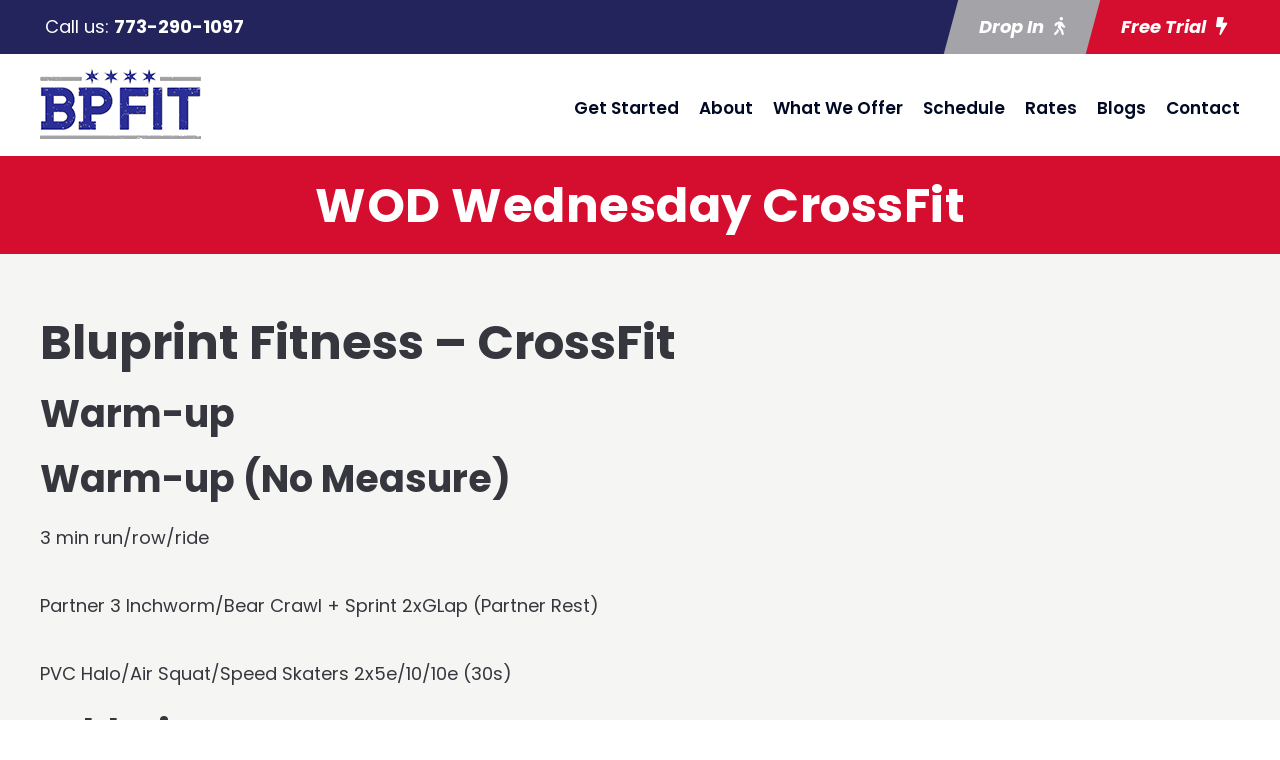

--- FILE ---
content_type: text/html; charset=utf-8
request_url: https://www.google.com/recaptcha/api2/anchor?ar=1&k=6Lc3APsqAAAAAFguNPXoLGTZJChqgoRDWgpXSjl5&co=aHR0cHM6Ly9ibHVwcmludGZpdC5jb206NDQz&hl=en&v=N67nZn4AqZkNcbeMu4prBgzg&size=invisible&anchor-ms=20000&execute-ms=30000&cb=o0ehlhq4p86w
body_size: 48632
content:
<!DOCTYPE HTML><html dir="ltr" lang="en"><head><meta http-equiv="Content-Type" content="text/html; charset=UTF-8">
<meta http-equiv="X-UA-Compatible" content="IE=edge">
<title>reCAPTCHA</title>
<style type="text/css">
/* cyrillic-ext */
@font-face {
  font-family: 'Roboto';
  font-style: normal;
  font-weight: 400;
  font-stretch: 100%;
  src: url(//fonts.gstatic.com/s/roboto/v48/KFO7CnqEu92Fr1ME7kSn66aGLdTylUAMa3GUBHMdazTgWw.woff2) format('woff2');
  unicode-range: U+0460-052F, U+1C80-1C8A, U+20B4, U+2DE0-2DFF, U+A640-A69F, U+FE2E-FE2F;
}
/* cyrillic */
@font-face {
  font-family: 'Roboto';
  font-style: normal;
  font-weight: 400;
  font-stretch: 100%;
  src: url(//fonts.gstatic.com/s/roboto/v48/KFO7CnqEu92Fr1ME7kSn66aGLdTylUAMa3iUBHMdazTgWw.woff2) format('woff2');
  unicode-range: U+0301, U+0400-045F, U+0490-0491, U+04B0-04B1, U+2116;
}
/* greek-ext */
@font-face {
  font-family: 'Roboto';
  font-style: normal;
  font-weight: 400;
  font-stretch: 100%;
  src: url(//fonts.gstatic.com/s/roboto/v48/KFO7CnqEu92Fr1ME7kSn66aGLdTylUAMa3CUBHMdazTgWw.woff2) format('woff2');
  unicode-range: U+1F00-1FFF;
}
/* greek */
@font-face {
  font-family: 'Roboto';
  font-style: normal;
  font-weight: 400;
  font-stretch: 100%;
  src: url(//fonts.gstatic.com/s/roboto/v48/KFO7CnqEu92Fr1ME7kSn66aGLdTylUAMa3-UBHMdazTgWw.woff2) format('woff2');
  unicode-range: U+0370-0377, U+037A-037F, U+0384-038A, U+038C, U+038E-03A1, U+03A3-03FF;
}
/* math */
@font-face {
  font-family: 'Roboto';
  font-style: normal;
  font-weight: 400;
  font-stretch: 100%;
  src: url(//fonts.gstatic.com/s/roboto/v48/KFO7CnqEu92Fr1ME7kSn66aGLdTylUAMawCUBHMdazTgWw.woff2) format('woff2');
  unicode-range: U+0302-0303, U+0305, U+0307-0308, U+0310, U+0312, U+0315, U+031A, U+0326-0327, U+032C, U+032F-0330, U+0332-0333, U+0338, U+033A, U+0346, U+034D, U+0391-03A1, U+03A3-03A9, U+03B1-03C9, U+03D1, U+03D5-03D6, U+03F0-03F1, U+03F4-03F5, U+2016-2017, U+2034-2038, U+203C, U+2040, U+2043, U+2047, U+2050, U+2057, U+205F, U+2070-2071, U+2074-208E, U+2090-209C, U+20D0-20DC, U+20E1, U+20E5-20EF, U+2100-2112, U+2114-2115, U+2117-2121, U+2123-214F, U+2190, U+2192, U+2194-21AE, U+21B0-21E5, U+21F1-21F2, U+21F4-2211, U+2213-2214, U+2216-22FF, U+2308-230B, U+2310, U+2319, U+231C-2321, U+2336-237A, U+237C, U+2395, U+239B-23B7, U+23D0, U+23DC-23E1, U+2474-2475, U+25AF, U+25B3, U+25B7, U+25BD, U+25C1, U+25CA, U+25CC, U+25FB, U+266D-266F, U+27C0-27FF, U+2900-2AFF, U+2B0E-2B11, U+2B30-2B4C, U+2BFE, U+3030, U+FF5B, U+FF5D, U+1D400-1D7FF, U+1EE00-1EEFF;
}
/* symbols */
@font-face {
  font-family: 'Roboto';
  font-style: normal;
  font-weight: 400;
  font-stretch: 100%;
  src: url(//fonts.gstatic.com/s/roboto/v48/KFO7CnqEu92Fr1ME7kSn66aGLdTylUAMaxKUBHMdazTgWw.woff2) format('woff2');
  unicode-range: U+0001-000C, U+000E-001F, U+007F-009F, U+20DD-20E0, U+20E2-20E4, U+2150-218F, U+2190, U+2192, U+2194-2199, U+21AF, U+21E6-21F0, U+21F3, U+2218-2219, U+2299, U+22C4-22C6, U+2300-243F, U+2440-244A, U+2460-24FF, U+25A0-27BF, U+2800-28FF, U+2921-2922, U+2981, U+29BF, U+29EB, U+2B00-2BFF, U+4DC0-4DFF, U+FFF9-FFFB, U+10140-1018E, U+10190-1019C, U+101A0, U+101D0-101FD, U+102E0-102FB, U+10E60-10E7E, U+1D2C0-1D2D3, U+1D2E0-1D37F, U+1F000-1F0FF, U+1F100-1F1AD, U+1F1E6-1F1FF, U+1F30D-1F30F, U+1F315, U+1F31C, U+1F31E, U+1F320-1F32C, U+1F336, U+1F378, U+1F37D, U+1F382, U+1F393-1F39F, U+1F3A7-1F3A8, U+1F3AC-1F3AF, U+1F3C2, U+1F3C4-1F3C6, U+1F3CA-1F3CE, U+1F3D4-1F3E0, U+1F3ED, U+1F3F1-1F3F3, U+1F3F5-1F3F7, U+1F408, U+1F415, U+1F41F, U+1F426, U+1F43F, U+1F441-1F442, U+1F444, U+1F446-1F449, U+1F44C-1F44E, U+1F453, U+1F46A, U+1F47D, U+1F4A3, U+1F4B0, U+1F4B3, U+1F4B9, U+1F4BB, U+1F4BF, U+1F4C8-1F4CB, U+1F4D6, U+1F4DA, U+1F4DF, U+1F4E3-1F4E6, U+1F4EA-1F4ED, U+1F4F7, U+1F4F9-1F4FB, U+1F4FD-1F4FE, U+1F503, U+1F507-1F50B, U+1F50D, U+1F512-1F513, U+1F53E-1F54A, U+1F54F-1F5FA, U+1F610, U+1F650-1F67F, U+1F687, U+1F68D, U+1F691, U+1F694, U+1F698, U+1F6AD, U+1F6B2, U+1F6B9-1F6BA, U+1F6BC, U+1F6C6-1F6CF, U+1F6D3-1F6D7, U+1F6E0-1F6EA, U+1F6F0-1F6F3, U+1F6F7-1F6FC, U+1F700-1F7FF, U+1F800-1F80B, U+1F810-1F847, U+1F850-1F859, U+1F860-1F887, U+1F890-1F8AD, U+1F8B0-1F8BB, U+1F8C0-1F8C1, U+1F900-1F90B, U+1F93B, U+1F946, U+1F984, U+1F996, U+1F9E9, U+1FA00-1FA6F, U+1FA70-1FA7C, U+1FA80-1FA89, U+1FA8F-1FAC6, U+1FACE-1FADC, U+1FADF-1FAE9, U+1FAF0-1FAF8, U+1FB00-1FBFF;
}
/* vietnamese */
@font-face {
  font-family: 'Roboto';
  font-style: normal;
  font-weight: 400;
  font-stretch: 100%;
  src: url(//fonts.gstatic.com/s/roboto/v48/KFO7CnqEu92Fr1ME7kSn66aGLdTylUAMa3OUBHMdazTgWw.woff2) format('woff2');
  unicode-range: U+0102-0103, U+0110-0111, U+0128-0129, U+0168-0169, U+01A0-01A1, U+01AF-01B0, U+0300-0301, U+0303-0304, U+0308-0309, U+0323, U+0329, U+1EA0-1EF9, U+20AB;
}
/* latin-ext */
@font-face {
  font-family: 'Roboto';
  font-style: normal;
  font-weight: 400;
  font-stretch: 100%;
  src: url(//fonts.gstatic.com/s/roboto/v48/KFO7CnqEu92Fr1ME7kSn66aGLdTylUAMa3KUBHMdazTgWw.woff2) format('woff2');
  unicode-range: U+0100-02BA, U+02BD-02C5, U+02C7-02CC, U+02CE-02D7, U+02DD-02FF, U+0304, U+0308, U+0329, U+1D00-1DBF, U+1E00-1E9F, U+1EF2-1EFF, U+2020, U+20A0-20AB, U+20AD-20C0, U+2113, U+2C60-2C7F, U+A720-A7FF;
}
/* latin */
@font-face {
  font-family: 'Roboto';
  font-style: normal;
  font-weight: 400;
  font-stretch: 100%;
  src: url(//fonts.gstatic.com/s/roboto/v48/KFO7CnqEu92Fr1ME7kSn66aGLdTylUAMa3yUBHMdazQ.woff2) format('woff2');
  unicode-range: U+0000-00FF, U+0131, U+0152-0153, U+02BB-02BC, U+02C6, U+02DA, U+02DC, U+0304, U+0308, U+0329, U+2000-206F, U+20AC, U+2122, U+2191, U+2193, U+2212, U+2215, U+FEFF, U+FFFD;
}
/* cyrillic-ext */
@font-face {
  font-family: 'Roboto';
  font-style: normal;
  font-weight: 500;
  font-stretch: 100%;
  src: url(//fonts.gstatic.com/s/roboto/v48/KFO7CnqEu92Fr1ME7kSn66aGLdTylUAMa3GUBHMdazTgWw.woff2) format('woff2');
  unicode-range: U+0460-052F, U+1C80-1C8A, U+20B4, U+2DE0-2DFF, U+A640-A69F, U+FE2E-FE2F;
}
/* cyrillic */
@font-face {
  font-family: 'Roboto';
  font-style: normal;
  font-weight: 500;
  font-stretch: 100%;
  src: url(//fonts.gstatic.com/s/roboto/v48/KFO7CnqEu92Fr1ME7kSn66aGLdTylUAMa3iUBHMdazTgWw.woff2) format('woff2');
  unicode-range: U+0301, U+0400-045F, U+0490-0491, U+04B0-04B1, U+2116;
}
/* greek-ext */
@font-face {
  font-family: 'Roboto';
  font-style: normal;
  font-weight: 500;
  font-stretch: 100%;
  src: url(//fonts.gstatic.com/s/roboto/v48/KFO7CnqEu92Fr1ME7kSn66aGLdTylUAMa3CUBHMdazTgWw.woff2) format('woff2');
  unicode-range: U+1F00-1FFF;
}
/* greek */
@font-face {
  font-family: 'Roboto';
  font-style: normal;
  font-weight: 500;
  font-stretch: 100%;
  src: url(//fonts.gstatic.com/s/roboto/v48/KFO7CnqEu92Fr1ME7kSn66aGLdTylUAMa3-UBHMdazTgWw.woff2) format('woff2');
  unicode-range: U+0370-0377, U+037A-037F, U+0384-038A, U+038C, U+038E-03A1, U+03A3-03FF;
}
/* math */
@font-face {
  font-family: 'Roboto';
  font-style: normal;
  font-weight: 500;
  font-stretch: 100%;
  src: url(//fonts.gstatic.com/s/roboto/v48/KFO7CnqEu92Fr1ME7kSn66aGLdTylUAMawCUBHMdazTgWw.woff2) format('woff2');
  unicode-range: U+0302-0303, U+0305, U+0307-0308, U+0310, U+0312, U+0315, U+031A, U+0326-0327, U+032C, U+032F-0330, U+0332-0333, U+0338, U+033A, U+0346, U+034D, U+0391-03A1, U+03A3-03A9, U+03B1-03C9, U+03D1, U+03D5-03D6, U+03F0-03F1, U+03F4-03F5, U+2016-2017, U+2034-2038, U+203C, U+2040, U+2043, U+2047, U+2050, U+2057, U+205F, U+2070-2071, U+2074-208E, U+2090-209C, U+20D0-20DC, U+20E1, U+20E5-20EF, U+2100-2112, U+2114-2115, U+2117-2121, U+2123-214F, U+2190, U+2192, U+2194-21AE, U+21B0-21E5, U+21F1-21F2, U+21F4-2211, U+2213-2214, U+2216-22FF, U+2308-230B, U+2310, U+2319, U+231C-2321, U+2336-237A, U+237C, U+2395, U+239B-23B7, U+23D0, U+23DC-23E1, U+2474-2475, U+25AF, U+25B3, U+25B7, U+25BD, U+25C1, U+25CA, U+25CC, U+25FB, U+266D-266F, U+27C0-27FF, U+2900-2AFF, U+2B0E-2B11, U+2B30-2B4C, U+2BFE, U+3030, U+FF5B, U+FF5D, U+1D400-1D7FF, U+1EE00-1EEFF;
}
/* symbols */
@font-face {
  font-family: 'Roboto';
  font-style: normal;
  font-weight: 500;
  font-stretch: 100%;
  src: url(//fonts.gstatic.com/s/roboto/v48/KFO7CnqEu92Fr1ME7kSn66aGLdTylUAMaxKUBHMdazTgWw.woff2) format('woff2');
  unicode-range: U+0001-000C, U+000E-001F, U+007F-009F, U+20DD-20E0, U+20E2-20E4, U+2150-218F, U+2190, U+2192, U+2194-2199, U+21AF, U+21E6-21F0, U+21F3, U+2218-2219, U+2299, U+22C4-22C6, U+2300-243F, U+2440-244A, U+2460-24FF, U+25A0-27BF, U+2800-28FF, U+2921-2922, U+2981, U+29BF, U+29EB, U+2B00-2BFF, U+4DC0-4DFF, U+FFF9-FFFB, U+10140-1018E, U+10190-1019C, U+101A0, U+101D0-101FD, U+102E0-102FB, U+10E60-10E7E, U+1D2C0-1D2D3, U+1D2E0-1D37F, U+1F000-1F0FF, U+1F100-1F1AD, U+1F1E6-1F1FF, U+1F30D-1F30F, U+1F315, U+1F31C, U+1F31E, U+1F320-1F32C, U+1F336, U+1F378, U+1F37D, U+1F382, U+1F393-1F39F, U+1F3A7-1F3A8, U+1F3AC-1F3AF, U+1F3C2, U+1F3C4-1F3C6, U+1F3CA-1F3CE, U+1F3D4-1F3E0, U+1F3ED, U+1F3F1-1F3F3, U+1F3F5-1F3F7, U+1F408, U+1F415, U+1F41F, U+1F426, U+1F43F, U+1F441-1F442, U+1F444, U+1F446-1F449, U+1F44C-1F44E, U+1F453, U+1F46A, U+1F47D, U+1F4A3, U+1F4B0, U+1F4B3, U+1F4B9, U+1F4BB, U+1F4BF, U+1F4C8-1F4CB, U+1F4D6, U+1F4DA, U+1F4DF, U+1F4E3-1F4E6, U+1F4EA-1F4ED, U+1F4F7, U+1F4F9-1F4FB, U+1F4FD-1F4FE, U+1F503, U+1F507-1F50B, U+1F50D, U+1F512-1F513, U+1F53E-1F54A, U+1F54F-1F5FA, U+1F610, U+1F650-1F67F, U+1F687, U+1F68D, U+1F691, U+1F694, U+1F698, U+1F6AD, U+1F6B2, U+1F6B9-1F6BA, U+1F6BC, U+1F6C6-1F6CF, U+1F6D3-1F6D7, U+1F6E0-1F6EA, U+1F6F0-1F6F3, U+1F6F7-1F6FC, U+1F700-1F7FF, U+1F800-1F80B, U+1F810-1F847, U+1F850-1F859, U+1F860-1F887, U+1F890-1F8AD, U+1F8B0-1F8BB, U+1F8C0-1F8C1, U+1F900-1F90B, U+1F93B, U+1F946, U+1F984, U+1F996, U+1F9E9, U+1FA00-1FA6F, U+1FA70-1FA7C, U+1FA80-1FA89, U+1FA8F-1FAC6, U+1FACE-1FADC, U+1FADF-1FAE9, U+1FAF0-1FAF8, U+1FB00-1FBFF;
}
/* vietnamese */
@font-face {
  font-family: 'Roboto';
  font-style: normal;
  font-weight: 500;
  font-stretch: 100%;
  src: url(//fonts.gstatic.com/s/roboto/v48/KFO7CnqEu92Fr1ME7kSn66aGLdTylUAMa3OUBHMdazTgWw.woff2) format('woff2');
  unicode-range: U+0102-0103, U+0110-0111, U+0128-0129, U+0168-0169, U+01A0-01A1, U+01AF-01B0, U+0300-0301, U+0303-0304, U+0308-0309, U+0323, U+0329, U+1EA0-1EF9, U+20AB;
}
/* latin-ext */
@font-face {
  font-family: 'Roboto';
  font-style: normal;
  font-weight: 500;
  font-stretch: 100%;
  src: url(//fonts.gstatic.com/s/roboto/v48/KFO7CnqEu92Fr1ME7kSn66aGLdTylUAMa3KUBHMdazTgWw.woff2) format('woff2');
  unicode-range: U+0100-02BA, U+02BD-02C5, U+02C7-02CC, U+02CE-02D7, U+02DD-02FF, U+0304, U+0308, U+0329, U+1D00-1DBF, U+1E00-1E9F, U+1EF2-1EFF, U+2020, U+20A0-20AB, U+20AD-20C0, U+2113, U+2C60-2C7F, U+A720-A7FF;
}
/* latin */
@font-face {
  font-family: 'Roboto';
  font-style: normal;
  font-weight: 500;
  font-stretch: 100%;
  src: url(//fonts.gstatic.com/s/roboto/v48/KFO7CnqEu92Fr1ME7kSn66aGLdTylUAMa3yUBHMdazQ.woff2) format('woff2');
  unicode-range: U+0000-00FF, U+0131, U+0152-0153, U+02BB-02BC, U+02C6, U+02DA, U+02DC, U+0304, U+0308, U+0329, U+2000-206F, U+20AC, U+2122, U+2191, U+2193, U+2212, U+2215, U+FEFF, U+FFFD;
}
/* cyrillic-ext */
@font-face {
  font-family: 'Roboto';
  font-style: normal;
  font-weight: 900;
  font-stretch: 100%;
  src: url(//fonts.gstatic.com/s/roboto/v48/KFO7CnqEu92Fr1ME7kSn66aGLdTylUAMa3GUBHMdazTgWw.woff2) format('woff2');
  unicode-range: U+0460-052F, U+1C80-1C8A, U+20B4, U+2DE0-2DFF, U+A640-A69F, U+FE2E-FE2F;
}
/* cyrillic */
@font-face {
  font-family: 'Roboto';
  font-style: normal;
  font-weight: 900;
  font-stretch: 100%;
  src: url(//fonts.gstatic.com/s/roboto/v48/KFO7CnqEu92Fr1ME7kSn66aGLdTylUAMa3iUBHMdazTgWw.woff2) format('woff2');
  unicode-range: U+0301, U+0400-045F, U+0490-0491, U+04B0-04B1, U+2116;
}
/* greek-ext */
@font-face {
  font-family: 'Roboto';
  font-style: normal;
  font-weight: 900;
  font-stretch: 100%;
  src: url(//fonts.gstatic.com/s/roboto/v48/KFO7CnqEu92Fr1ME7kSn66aGLdTylUAMa3CUBHMdazTgWw.woff2) format('woff2');
  unicode-range: U+1F00-1FFF;
}
/* greek */
@font-face {
  font-family: 'Roboto';
  font-style: normal;
  font-weight: 900;
  font-stretch: 100%;
  src: url(//fonts.gstatic.com/s/roboto/v48/KFO7CnqEu92Fr1ME7kSn66aGLdTylUAMa3-UBHMdazTgWw.woff2) format('woff2');
  unicode-range: U+0370-0377, U+037A-037F, U+0384-038A, U+038C, U+038E-03A1, U+03A3-03FF;
}
/* math */
@font-face {
  font-family: 'Roboto';
  font-style: normal;
  font-weight: 900;
  font-stretch: 100%;
  src: url(//fonts.gstatic.com/s/roboto/v48/KFO7CnqEu92Fr1ME7kSn66aGLdTylUAMawCUBHMdazTgWw.woff2) format('woff2');
  unicode-range: U+0302-0303, U+0305, U+0307-0308, U+0310, U+0312, U+0315, U+031A, U+0326-0327, U+032C, U+032F-0330, U+0332-0333, U+0338, U+033A, U+0346, U+034D, U+0391-03A1, U+03A3-03A9, U+03B1-03C9, U+03D1, U+03D5-03D6, U+03F0-03F1, U+03F4-03F5, U+2016-2017, U+2034-2038, U+203C, U+2040, U+2043, U+2047, U+2050, U+2057, U+205F, U+2070-2071, U+2074-208E, U+2090-209C, U+20D0-20DC, U+20E1, U+20E5-20EF, U+2100-2112, U+2114-2115, U+2117-2121, U+2123-214F, U+2190, U+2192, U+2194-21AE, U+21B0-21E5, U+21F1-21F2, U+21F4-2211, U+2213-2214, U+2216-22FF, U+2308-230B, U+2310, U+2319, U+231C-2321, U+2336-237A, U+237C, U+2395, U+239B-23B7, U+23D0, U+23DC-23E1, U+2474-2475, U+25AF, U+25B3, U+25B7, U+25BD, U+25C1, U+25CA, U+25CC, U+25FB, U+266D-266F, U+27C0-27FF, U+2900-2AFF, U+2B0E-2B11, U+2B30-2B4C, U+2BFE, U+3030, U+FF5B, U+FF5D, U+1D400-1D7FF, U+1EE00-1EEFF;
}
/* symbols */
@font-face {
  font-family: 'Roboto';
  font-style: normal;
  font-weight: 900;
  font-stretch: 100%;
  src: url(//fonts.gstatic.com/s/roboto/v48/KFO7CnqEu92Fr1ME7kSn66aGLdTylUAMaxKUBHMdazTgWw.woff2) format('woff2');
  unicode-range: U+0001-000C, U+000E-001F, U+007F-009F, U+20DD-20E0, U+20E2-20E4, U+2150-218F, U+2190, U+2192, U+2194-2199, U+21AF, U+21E6-21F0, U+21F3, U+2218-2219, U+2299, U+22C4-22C6, U+2300-243F, U+2440-244A, U+2460-24FF, U+25A0-27BF, U+2800-28FF, U+2921-2922, U+2981, U+29BF, U+29EB, U+2B00-2BFF, U+4DC0-4DFF, U+FFF9-FFFB, U+10140-1018E, U+10190-1019C, U+101A0, U+101D0-101FD, U+102E0-102FB, U+10E60-10E7E, U+1D2C0-1D2D3, U+1D2E0-1D37F, U+1F000-1F0FF, U+1F100-1F1AD, U+1F1E6-1F1FF, U+1F30D-1F30F, U+1F315, U+1F31C, U+1F31E, U+1F320-1F32C, U+1F336, U+1F378, U+1F37D, U+1F382, U+1F393-1F39F, U+1F3A7-1F3A8, U+1F3AC-1F3AF, U+1F3C2, U+1F3C4-1F3C6, U+1F3CA-1F3CE, U+1F3D4-1F3E0, U+1F3ED, U+1F3F1-1F3F3, U+1F3F5-1F3F7, U+1F408, U+1F415, U+1F41F, U+1F426, U+1F43F, U+1F441-1F442, U+1F444, U+1F446-1F449, U+1F44C-1F44E, U+1F453, U+1F46A, U+1F47D, U+1F4A3, U+1F4B0, U+1F4B3, U+1F4B9, U+1F4BB, U+1F4BF, U+1F4C8-1F4CB, U+1F4D6, U+1F4DA, U+1F4DF, U+1F4E3-1F4E6, U+1F4EA-1F4ED, U+1F4F7, U+1F4F9-1F4FB, U+1F4FD-1F4FE, U+1F503, U+1F507-1F50B, U+1F50D, U+1F512-1F513, U+1F53E-1F54A, U+1F54F-1F5FA, U+1F610, U+1F650-1F67F, U+1F687, U+1F68D, U+1F691, U+1F694, U+1F698, U+1F6AD, U+1F6B2, U+1F6B9-1F6BA, U+1F6BC, U+1F6C6-1F6CF, U+1F6D3-1F6D7, U+1F6E0-1F6EA, U+1F6F0-1F6F3, U+1F6F7-1F6FC, U+1F700-1F7FF, U+1F800-1F80B, U+1F810-1F847, U+1F850-1F859, U+1F860-1F887, U+1F890-1F8AD, U+1F8B0-1F8BB, U+1F8C0-1F8C1, U+1F900-1F90B, U+1F93B, U+1F946, U+1F984, U+1F996, U+1F9E9, U+1FA00-1FA6F, U+1FA70-1FA7C, U+1FA80-1FA89, U+1FA8F-1FAC6, U+1FACE-1FADC, U+1FADF-1FAE9, U+1FAF0-1FAF8, U+1FB00-1FBFF;
}
/* vietnamese */
@font-face {
  font-family: 'Roboto';
  font-style: normal;
  font-weight: 900;
  font-stretch: 100%;
  src: url(//fonts.gstatic.com/s/roboto/v48/KFO7CnqEu92Fr1ME7kSn66aGLdTylUAMa3OUBHMdazTgWw.woff2) format('woff2');
  unicode-range: U+0102-0103, U+0110-0111, U+0128-0129, U+0168-0169, U+01A0-01A1, U+01AF-01B0, U+0300-0301, U+0303-0304, U+0308-0309, U+0323, U+0329, U+1EA0-1EF9, U+20AB;
}
/* latin-ext */
@font-face {
  font-family: 'Roboto';
  font-style: normal;
  font-weight: 900;
  font-stretch: 100%;
  src: url(//fonts.gstatic.com/s/roboto/v48/KFO7CnqEu92Fr1ME7kSn66aGLdTylUAMa3KUBHMdazTgWw.woff2) format('woff2');
  unicode-range: U+0100-02BA, U+02BD-02C5, U+02C7-02CC, U+02CE-02D7, U+02DD-02FF, U+0304, U+0308, U+0329, U+1D00-1DBF, U+1E00-1E9F, U+1EF2-1EFF, U+2020, U+20A0-20AB, U+20AD-20C0, U+2113, U+2C60-2C7F, U+A720-A7FF;
}
/* latin */
@font-face {
  font-family: 'Roboto';
  font-style: normal;
  font-weight: 900;
  font-stretch: 100%;
  src: url(//fonts.gstatic.com/s/roboto/v48/KFO7CnqEu92Fr1ME7kSn66aGLdTylUAMa3yUBHMdazQ.woff2) format('woff2');
  unicode-range: U+0000-00FF, U+0131, U+0152-0153, U+02BB-02BC, U+02C6, U+02DA, U+02DC, U+0304, U+0308, U+0329, U+2000-206F, U+20AC, U+2122, U+2191, U+2193, U+2212, U+2215, U+FEFF, U+FFFD;
}

</style>
<link rel="stylesheet" type="text/css" href="https://www.gstatic.com/recaptcha/releases/N67nZn4AqZkNcbeMu4prBgzg/styles__ltr.css">
<script nonce="pYRiQupc6fAQJ-em3Neqhw" type="text/javascript">window['__recaptcha_api'] = 'https://www.google.com/recaptcha/api2/';</script>
<script type="text/javascript" src="https://www.gstatic.com/recaptcha/releases/N67nZn4AqZkNcbeMu4prBgzg/recaptcha__en.js" nonce="pYRiQupc6fAQJ-em3Neqhw">
      
    </script></head>
<body><div id="rc-anchor-alert" class="rc-anchor-alert"></div>
<input type="hidden" id="recaptcha-token" value="[base64]">
<script type="text/javascript" nonce="pYRiQupc6fAQJ-em3Neqhw">
      recaptcha.anchor.Main.init("[\x22ainput\x22,[\x22bgdata\x22,\x22\x22,\[base64]/[base64]/[base64]/[base64]/[base64]/[base64]/KGcoTywyNTMsTy5PKSxVRyhPLEMpKTpnKE8sMjUzLEMpLE8pKSxsKSksTykpfSxieT1mdW5jdGlvbihDLE8sdSxsKXtmb3IobD0odT1SKEMpLDApO08+MDtPLS0pbD1sPDw4fFooQyk7ZyhDLHUsbCl9LFVHPWZ1bmN0aW9uKEMsTyl7Qy5pLmxlbmd0aD4xMDQ/[base64]/[base64]/[base64]/[base64]/[base64]/[base64]/[base64]\\u003d\x22,\[base64]\\u003d\\u003d\x22,\x22KhAYw43Cm0/DusKzw4fCu8KhVgMzw65Nw61zZnIow73DnjjCkcKTLF7CiDPCk0vCqcKNA1kdFWgTwrfCtcOrOsKBwqXCjsKMEMKrY8OKYDbCr8ODB2HCo8OAAz1xw70STjA4wr5LwpAKEsOhwokew7HCvsOKwpIKOlPCpFxtCX7DgEvDusKHw6rDjcOSIMOdwrTDtVhFw5xTS8K/w5lud3PCgsKDVsKDwqc/[base64]/DlcKaWAfDlxMoQ2hgIwIJwrZRwpkhwpxIw4twNzrCphDCuMK6wpsTw4V8w5fCk080w5bCpR/[base64]/M13CpH7CmmbCiVU6K8OyeMORR2fCp3rDuS/DvH/DiMOkeMO2wrLCs8OdwpFoMBvDkcOCAMOLwrXCo8K/HMKxVSZpZlDDv8O+K8OvCnUWw6xzw47DkSo6w6nDssKuwr0Hw74wWlkNHgxywq5xwpnCpGsrTcKIw47CvSIxIhrDjhxREMKAXsOHbzXDscOYwoAcDMKhPiF6w68jw5/[base64]/CvRdwwqMfTXrCncKUw63Dm8KOOMOebWHDq8OkXyrDglrDqsKgw6ArAcK6w6/[base64]/wq7Dq8KvMcKNLGhMwq7DqAAzXMOswrjCtG0CE2nChhRawql4IsKkBBrDgcO9HsKULSRMWTsubcOBIRXCv8OOwrQ/D3YSwo/[base64]/CscK1Z23DpcKlX8KRwq9Wwq8Ew4LCiUQgwoQmw5DDmyJuw4DDvMOtwp5KHSvDtX8OwpXCj0fDknLDrMOSH8K9f8KpwonDoMOawojCkcKPKcKUwovDrMKyw6pqw5p8aR17fWcvQMO3WyTDrsK+fcK9wpVpDhJWwrRsCsOnP8K/fMK6w6Vuw5otNsKxw6w5HsKMwoAUw692GsKwB8OdX8KzLWIvwpzCtyDCu8KDwq/ClcOfXsOwcTU3IFhrS1JVw7BCNGfCksOuwrcofBAUw5txO2TChsKxw5vCgWPCl8OFJ8Odf8KrwpkHPsORfh5LNG4FWBfDsVLDl8KyXsK5w6jClcKmXFLDvcKwa1TDksKWFnwrIMOsPcOdwq/DhXHDosK4w7vDqcK/[base64]/DcK0wqTDmnxtZcO+w7jCsCFQw5fCocO4wphFw6/Cs8KzIxvCs8OBaFMsw5DCl8Kxw6kTwr4Ew6jDpV5QwpLDmHBYw6zCkcOaE8KnwqwTX8KwwrFWw5Yhw7nDu8OYw7FACcOJw4DDj8KIw7J8wpjCq8OLw7/[base64]/w7/[base64]/CvF82wp7Cn8Kjw75VHCXCmkVUI2HDswQiw5HDpXjCiDnClzlnw5sswrbChkxoEmImXMKcNE8tScO8w4NQwocCwpQ6wqY9MxLDkh55A8OgScKBw6/ClsOyw5/DtWcDUMOWw5wUUcO3Jhs5fnQcwoEAwrhVwp3Dv8KxMMO1w4nDvcObHQQfGwzDrsOUwp0vw7tAwobDhh/CqMKfwpF0wpfClAvCqsKbODIfIn3Do8ONcDMUwrPDiB/Ch8Okw5xRLkAOwp4mN8KEYMOvw4sqw5s6P8KBw7bCvsOUO8K4wrp0OyjDsTFlNMKAdTnCnXk5wrTClGQVw5kDOsOHXnzDuj3DgMOkPyvCrlV7w54PWcOlVMKZKgk+CAPCkVfCssKvbkHCgk3DhWcFK8K3wo49w6jClsKMbAxmHFYSRMOCw77CssKUwpzDkGk/wqNJVi7Cp8O2DiTDp8OCwqsMKMOXwrXCiAYmdsKDI3/DugLCsMKBexBOw45gRjfCqgwXwoPCigfChEt2w55uw67Di3gOVsOJXsK1woMiwoYTw5ExwprDlMK+w7bCtCHCmcOZBBLDr8OmScKwLG/[base64]/[base64]/ClA8+w6nDn8OZQ8KwDyLCkxLChUFXwq10wrIbBcKFXmNUwpvClsOVwr/DnMO+woDDksOwK8KrO8KHwprCqMKnwq3DmsKzCsOdwr87woBAesO6w67DssKpwprDlMOewonDrlRpwpTDqn8STHXCjzPCuCszwojCs8OvX8OpwrPDu8Krw7cUAhXCpxzDosK0wo/CuG4kwrYrA8Opw6XCncOww4nCl8KIOsOWO8K3w4bDkMOIwpHCgF/DtUE8w6HCoA7CgnJCw5fCpgtRwpXDn2RLwp7Ctj/DnlLCksOPAMO8ScKmb8KXwrwHwpbDqwvCl8O3wr5Uw4RfelQDw6xlTW4sw7VlwosTw7Juw7nCkcOwMsO6w4zDusObH8OAGAF/NcKIdh/Dr1bCtQrCvcOUJcKvPcO/wpRVw4TDuk3CrcOKwrXCgMO4WmEzwrc/wp/CrcKhw6MrN1ALY8KUSDbCm8OXZ3LDmsO6UsKccgzCgBsbH8Kew6TCtXPDtcOybE8kwqk4wpMmwqZ5LnExwokrwpjDkWFDDcO2aMKOwrZkVl03LWPCrDADwpbDmGPDoMKBNGLCs8O6cMOSw47DtcK8BcKNFcKQH2fCp8KwOQZ/wo4DZcKJOcOCwpvDmCYlLnDDjDU5w5Uow40xZwpoNcK1UcK/[base64]/[base64]/[base64]/Dt8OYwqrCqRl0acOPwo3CjMK+bTLDv8OMw4xWVsOpw6AIKMKxw6E1OcKWZhLCu8KUDsODdHDDh0VlwoMFHHrDn8KmwpLDjcO6wrLDlcO2bG4PwofDt8KZwr4sRlTDkMOsbGfCm8OfD2TChMOZw7wkQ8OCS8K0wrY/[base64]/CpMO1dcKdwrLDv3PDqMKiwrDDnEVaw4TCmcOhHsKUOMKMcHlyUsKDcCZ8AjXDonB/[base64]/[base64]/DvMKxV1XDksOywrjDv37ChGJfw7zCqsKtw7k3w4MWw6/DvMKFw6nDrQfDo8KZwofDnC1kw6s7w5kFwprDkcOeRcOCw5cmGcKPV8KaXUzChMKowo1QwqXCqW3Dm2k8QU/CtUQOw4HDl0wNNHTCuWrDpMO9HcKQw4wxTC3ChMKhMCw0wrPCncOfw7LCgcKXdsODwrRED2XCucKJYGAPw43ChELCjcKjw57Dq2/[base64]/DlmQlZAcCUsO2w4RLw57DiFTDosKoI8O/csK0GxJcw5tlTQM1RSBIw4AOw7jDtsO9LcKIw5fCk0rCiMO7d8OLw5ViwpIhw4oPLx9wPVjDphF1VMKSwp1qNBrDlMOlUkFmw4MiV8OyIsK3YQMSwrAPDsOhwpXDhMKmbkzChcOBEygOwpEGXy9wfcK/wqbCuEFVCsO+w47DrsKjwp3DsCbCm8OFw7jCl8OxJsOEw4bDg8OlCsOdwq7Dt8Ocwoc5asOcwrYJw6jCpR5owroKw64owq4SGynCt2B9w4k8VsKddsOfdcKnw5JEKsOfRcK3w7XDkMOBY8KCwrbCrgwSLTzCjm/[base64]/N3bDisKLME1sCm3DpMKHwpYNw653HMKzVWfDnlc5VsK8w7PDkE1YJUwVw7bCuDhUwqocwo7CuVLDugE4ZMKEDAXCicKjwrghe3/DuD3DsTNqwrjDscK2X8OPwoRXwrTCmMOsOzA0ScORw7XDrMKXXsObdgvDiEo8MsOaw4DCkB9sw743wqEPWUjDlMOpWgnCv0FSdsO1w6w8amzCk2zDn8Klw7fDqxfCrsKAw69kwoPDhABIBlJOZmRMw7dgwrXCpjLDjw/Dkk5/w6h5KWpVNBjDmcOtG8Oxw6A4PgdIOTjDnsKiSGRnRVYdY8OOUMKHLTdZbw/Cq8OcCcKjLh4hYgkJRSIcwpbDtDxxEcKTwqjCqxHCrCN2w7gFwoE6H3kCw4HCpHLCrlTDksKNw5xDw4Y0fcODw6sFwrDCv8KLHHTDgsOXYsK5MMOuwrHCtMK0wpDCuwfDvxAIAR/Ch3t7Hn7CtsO9w5oCwp7DlcKgwpjDggs6wr4TG1/DrBNzw4TCuADCkh1kw6XDo0jDkDvCr8KVw5kuXMOyNMKBw5TDlsKeUV8fwpjDm8K2KQk8ZsObdzHDjz4Gw5PDmlUYQ8Ofwr0WNAvDmV11w5PCjcOSwp0qwphxwoPDi8OVwotTAWvCsx9Kwpdmw7TDusORMsKRw4zDm8KQJwltw6QIB8K/JjrDk29rW0vCr8K5dlLDv8O7w5bDkTB4wpLCssOew6ILw4vCgcKKw6/Ct8KNPMKvfVBeWcOvwqdWfHPCocK9wqHCsEfDlsOiw4/CqMK5cU9IbRvCpCbCgcOZHiTDjiHDhxPDk8Ocw7pBw5thw6zCiMOwwrrDnMK4WkjDsMKKw497Gx1zwq86PMOnGcKmJcKgwq5PwrLDvsODw6Z7bcKIwp/DuRsNwp3DoMOoesKRw7M+ecOVacKxCsO1acOiw73Dt1DDi8KKH8KxYjHCninDo1Atwqd4w4vDl3zCqlLCtcKLdcOdMQ3CocOXHcKPXsO8BR3CgsOfwojDvVV/[base64]/wpPDmUIXcDIywrXCnhlKUsOBVl1ke8O0PkgqVyDDmcOAwpAMd1TCsHfCn1PCp8OJc8OBw4g5WcO5w4PDlmbCjhvCtwXDj8KkDVkQwoR+w4TCk0XDlB0rwoRVJgh+ecKYDMOFw5jCtcOLOUTDmsKQZsKEwoEtS8KSw6Ixw7nDnTwiRcK/SzJsU8OUwq89w4zDhAnDgUlpC3bDksKawpEUw57Cj0LCt8O3wqJsw70Lfg7DvH93woHCkcOaI8Oowrgyw7tJWsKkYk4IwpfChSbDs8KDwphxVF4OVUXCtFvDri0OwoDDrBfCksOsawPChMK2f2DClcKcIXpKw6/[base64]/UzUKDxFVwr/CocKAJcOxw7PDjsOZf1gsFwgdMyDDkCXDucOpfF/CscOhJcKISsOow4YFw6MiwqPCoGFNP8OYwokHVsOHw5LCv8OPEsKrdQzCscKEBzXCh8OuMMOLw5DDgmrCu8Onw73CkW/CswDClVXDghAtwpBQw7owZMOXwoMZWSZEwqXDuAzDrMOAa8KoPCzDocKkwqjDpmYZwpdzR8O1w5UVw5FHMsKECsOjw5F/OW8OZ8ODw7F9Y8Kkw4PCnMKFBMKSC8OuwqLDq3U2FFEqw6d7D1DDnTXCoWtEwoPColtucsKAw7zCjsOfw4Fgw7XCsWdmPsK3ScK1w7tCwqnDssO9wqDDpcKmw4XCtsK/MGzCmh5zP8KZGHVbbsOTZ8KGwqXDhsOrcgnCr2vDkgPCnyBSwotPw7EwIsOXw6vDpm4QHGpkw5t1EyBFw4/CgUFvw5MKw5VrwogqAsOCZksxwo3DmnrCgsONwpbDscObwot8DCTCtBsOw6/CvsOGwpIuwoVdwovDsn3CmWrCgMO6BMKywrgOaBN2ZMOFbsKSbXxYf3sHZsOMCMOpc8OQw556UgRow5rCtsOkVsOdMsOhwpDClcK2w4rCi0/DinwGMMOYaMKvMsORCsOEC8Knw6Miwpp5wpXDmcKuTTFVWMKFw5PCv1bDh2R/HsKpLWImLkXCnFEBFRjCiB7DisKTw7XCo2Y/[base64]/[base64]/[base64]/w4DDs0zCi8KbOH3DhsOhwrzDo8OJw5dLPwQRw7JcCcKnwr9bw7QucMKQAQrDgcKCwo3DiMKNw5PCjwBsw4IzD8Onw7LDpCPDksO2F8Kpw5pAw4MEw4hVwo93aXvDvm0Lw6gDb8Osw4BeIMKaOsOcLBd/w5zDkCLCklDCjXTDq3jCr07DlkYydAvCnV/DkEMYSMOcwqZQwoMswpliw5ZKw7k+bcK8FmTDonJUIcKkw4l0VjFCwpB5M8KNw5R3w4TCpsOhwqMbU8OKwr4zEsKCwq/[base64]/BsKAw6vCtcKvw4DCg8KDQTgCwrrCpAtTDcKfw6zCtAV1NBHDmsOVwqoJw43DiXRZAMKPwpDCjBfDjk9lwqzDk8O/w57ClcOxw5s9IMOyVm1JY8OBUgkWbTZVw7DDhgBLwpVQwqVpw4zDjgZOwoLCrzMzw4V6woF+eB/Dg8K0wpZtw7hQDyZAw6BFw4zCg8K/GiFJEknCkWLCh8KFwp7DmnoKw64ZwoTDqjfDoMONwo7Cp1Y3w7V2w6NcesKAwprCrzjCq3tpbUd5w6LCkwTDoHbCgVZdw7LCjCDCqhgUwqgPwrTDuSTCs8O1fsKRwrPCjsOxw5IkPAdbw4t6OcKfwrzCjH/CmcKxwrA0w6DCo8OswpPCuANYw57DqhQaH8OtKFtMw7nCmMK6wrfDnxx1RMOPHMO9w7hZVsOjMH9FwpMqWsOAw5phw6ofw7bCjWE+w6nDmcKbw5DCgsO0L0IsOsOeCwjDk2rDmgNlwqnCgsKxw6zDjgjDhMO/BQPDg8KfwovDq8OuYinCjlrCl38wwonDrsKPC8KnXMKhw4FzwpjDrMOnwqdMw5XCtsKCwr7CtS3DsUN6YsOrw4c+G3LDn8K3w47Cr8OSwoDCvw/CscOzw5DCnBnDhcK3wrLCm8Kxw68tHCNHdsOOwoYEw49fPsOIWCxtV8O0DmDDtcOvCsKXw7PDgQDCtgMlTm1Fw7jCjS9aBk/CrsO7GB3DvMO7wox6F3vCiTnDs8OcwosTw6LCssKJeD3Dm8KDw4pIf8ORwq/DtMOkHDkJbi7Dpk8GwrBUAcK+e8O3wqAfw5kmw6rCh8KWPMOow6Y3woPCn8O1wosDw7TClmjDrMOQCl0vwrDCqkthJ8KzfsOvwo3Cq8O7w57CqGfCpsKUfk0kwoDDnA3CuG/DmirDtcKvwrUAwqbCvMK0woh5ZGdNIcOxYBIUwoDCiSl0diFFHsOIdMOzwpHDugEywpHDlBVqw7vDgcOowoRGworCgGnChkPCqcKpUMKREsOQw6l6wop0wq/DlsOiZEEyfB/ChcKkw7xYw5XCsCw0w6N1HMKzwpLDoMOZNcKVwqnDocKhw6BWw7QvIU1Dwo8eLy3DllTDkcOXD1fCgmLCqR9OCcOYwoLDmEA+wqHCk8K0IX59w5PDtsOaZcKhKyjDsynCpB5Iwqt+ey/Cr8OKw5UfWnbDsRDDkMOsKHrDgcKVJD5IJMKbMxRmwpDDlsOwd38uw75MTWA6wr4oCSLDmsKVwrMiC8Oaw4TCpcOsAEzCpMOxw6vDsD/Co8O5w7sVw48XZ17DgsK3ZcOoZDLCicK/G2DCiMOXwpt2WDZpw7AqO3ZyUcKgwqwiwo/CmcOKwqZveTbCqVsswrYIw4okw4crw4o3w6/Cs8Ouw40NeMKXLCPDh8OowpZuwoLDsCjDgsO/w5sIFkB3w6DDhcKdw6ZNOxBRw4bCj33CuMO0TsKbw6jCj0VUwpVOw4AfwrnCkMKBw6ZRdVbDminDnwLClcKtaMK3wq0rw47CvsO9HwPCqkPCg1TCr17CoMOOGMO+UsKdWk3DvsKNw5fCgsKMfcKrw6TCpsOse8KdEMKXecORwoF/ZcOCOsOKw4LCjMKHwpA2wrBJwoMiw5w5w5DDpcKBw4jCp8K/bBokES1NZExbwokkw6PDrcOxw5vDm0bCocOVVjd/[base64]/WcKOw6fCtSfDujvCvcKLwpvCvWRdSg4CwoJ5woTCkVDDm2bCgQVJwqDCjxTDqEjCqyLDicOawpACw49fLWjDrsKNwqpBwrUEFMKjw7LDvsO/wrbCu3ZjwpjCkMKFGcOcwqrDocOEw51pw6vCtMKEw44nwq3CtcOZw71fw4rCqjMUwqrCjMKWwrB1w4Qow64HKcOMQhHDiHjDiMKpwoAfwpLDosOtEm3CtcKhw7PCvGVmOcKqwoRqwqrChsKhc8KZNRTCtxXDsy/[base64]/w5FvC8OLwqbDlcKKF8OfwrDDk1HDhQTCgcOrwp3DoTQ8dSBBwoLDjAPDjMKJEQPCryhRw5bDhwfCvgk7w5VLwrzDvcOkwoZCwqfCgi/[base64]/CpQXCnMORMsKGwrLChHZVwrN1BMKARMK+woUIDsKtPMOoKCpfwo9QXSMbWcOKw7jCnCTCl2p/[base64]/DgsOrecO3ScKiVcK8eMOFwqQxU8O6PGg4RcK4w6jCmcO1wr/[base64]/MMKhR8KLw6fCkHFKGBvCrUrDgX/Dl8O7w7HDv8OgwotTw7YJXTjDqgnCtH/[base64]/DoHtuHsOPw786w4TCt03DkUrCjMOawrfCnA3CjMK6wr/DmW7ClMOvwpPClcOXwrbCrllxAsOyw7JZw5nCqsOyB1vDt8O+C2fDkhDCgC4WwoXCsTzCtlzDocONSkLChsK8w5hqY8KiMgIsD1DDs189wqlcDwDDombDpsK5w4Efw4Edw4VtRMObw65DN8Krwpp+dnw/w4TDkMOrCsOjcX0fwqt2WsOOwqglJBZBwoTDgMO4woFsVGPCnsKGH8Kbw4bDhsKtw5zDvmLCrsKoKXnDrFvCjjPDhQdkdcKNw5/Cv23Cp1MHGlPDvxQswpXDkMOSOAUPw4ZIwo0Uw6nDpMOzw7cKwqJywpTDiMKiOsOtXsKgYcKDwrvCvsO2wo09QMOSTmBsw5zCksKOcnltB3xFSkpkw6PCu1AtQFsFU3vDvjDDllDCtnYNwo/DkjQUw5DCnCXCgMKew5cWbTwyHcK9PkjDucKpwqosZA7CvVoFw6rDscKJaMOYOizDqC8Tw4gYwo45FcOtPsKLw77CnMOUwr5/HyBRTV/DlznDkCXDrMOGw60nUsKEwq7Dml8OF3HDlEHDgMK/w5/[base64]/wqobUMKPdF7DhcOfZcOaw4VcwrluN2nDisKBfMK0QAPCv8KPw7Nzw61Qw4zChsOBw7R5VWAATMK0wrcCNcOywpcrwq99wq9nIsKLX33CqcO+L8KaWcO5ZkLCpsOXwpzCrcOGQF5sw7fDmhoHASrChFHDgAoPw6vDvC/ClAcdaHPCsld+woDDtMO3w7HDihQKw7rDtcOsw57ClAU/[base64]/NMKyScKewptewonCsQVBwo1kQW/Dmkk4w6kRB0zCtcO3RgpeXwXDusO8an3CmzfDpkNyfgkNwoTDhWfCnnV1wo7DsCcawqsYwrMWDMODw5xHKRHDhcKtw74jGSobb8O/wrbDkDguECfDvCjChMO4wrtrw57DrRrDi8OpZcKUwozCgMOLwqJ/wphwwqDCnsOIwrwVwr1Mw7bDt8OgGMOKOsKIRHRJdMK2w7TCn8OrHsOpw73CjVrCusK3TxvDlMOjDyRZwr5bUsOoQsONDcOuNsORwobDtDhPwolCw7pXwoUVw53DgcKiwpTDl2LDuFnDnXp2WsOZccOyw40+w6/[base64]/DtsKRT0HDksOmw57DoktZw418w6nDqQHCpcKtBMKcwq/DvsKlw7XCuUDDtcK1wpduH2zDscKAwrjDlTwMwoxIJi3CmiZiYsOVw4/Di39tw6V0enzDusKnQDtVRUEswo/CkcOuXXjDgyEjwo06w53CvcONWcKQBMKdw7hyw41pM8O9wprCo8K+RyDCp3/[base64]/ClcKhwrTDjDxOWcOcw6/DlsKQRW3DrsOEwrAiODF6w740w47DhsOKKMOtw5zCg8KiwoAzw5p+wpYhw6HDhsKvWsOEbGzClMKpQlEjLmvCpShxdHnChcKIRMORwpsIw41bw4Jpw5HCicKrwqZow5fChMK4w55MwqvDscOCwq9+P8OpBcOAesKNNnhzBzDCm8OwIcKUw4bDo8K9w4XCt2cowq/[base64]/Cg8KDw7U5wqfCisKfNHMqwqABUgtlw6xXIsOew4RZdMOrw5bCjn1Vw4bDi8O/[base64]/CtRpww43CrcOOw5sKfElDE8KNLTzDjzrCuEdCwqPDkcOBwovDpl3Dv3ZECydLWsKlwrEiAsOjwrpfw5hxFcKZwo3DpsObw4hxw63Cmh9DKjXCpcKiw6gGS8Olw5zDosKWw77CuhMwwqpIZyk5aGoQwoRSwqRow45iJcO2M8Ocwr/Cvl59HcKUwpnDq8OzZVR1w7vDpEjDoE/CqEHCvsKfYygdO8OJacOiw4dcwqHConXCicOEw5XCksOKw4sVfXEaYsOJWQPCrsOlNgUow4EEwqLDo8OHwqLCosOFwo7DpBJrw5LDocKmw5ZQw6LDmQJsw6DDoMKzw5YKwrAmL8KTWcOqw4TDlExUYCo9wrLDksK8w4nCrg/Cp1zDsXbDqyfCiUvCnAosw6JQQ2DClcObw4nCqMKMwoh7ABXCkMK8w7/CpURNBsKJw4TDuxBOwrxQIWk2wpwKGmvDiFM8w6gqCm97w4fCtXA3wrpvF8KxaTzDg2XCk8O5wrvDicKnW8KTwpRuw7vCi8OIwrxeJcKvwrjCpMKMRsK2fxzCjcOtP1HChENbCMOQwoHCtcOoFMKXMMK2woPCpmTDqgjDpDjChhjCu8O3Eyhewo9Vw4fDmsKQHSjDql/CmwgUw4fCkcONbsK7wrgLw6REwozCnsOLZsOvCB/CusKxw7jDoizCmkbDtsKqw51OAcKcdUk7cMKPaMKILMKwbnt/RMOrwq4uGSXDlsKlcMK5w5kBwqJPNG19wpxnwrbCicOjaMKXwrtOw7nDp8KMwqfDqGsYdcKvwq/Dh3HDicKZw5kJwpwpwrnCi8KRw5TCvDQgw4Q+wplfw6rCuBzDgVBvalxrPcKnwqM1QcOAwrbDsDvDqMOIw5RsecOBX2DDpMKzHA1vVQ1ww7hKwp9aMGDDp8O4J2/CsMK/c3piwr8wKcOGw4bDlXvCm0rDihjDpcKowq/Cm8OJdsOGUFPDuVdmw6VFN8OOw6cQwrFRKsOxWgXDu8K7P8OawrnDrsO9RWdHVcKnwoTDuHwtwo7CiFnCgcODPcOfDTHDrzPDgA/[base64]/Dj8KjXsOhVcKpNEYRw4cYw5XCoMK1dcK5PEZ5BMOxHH/DjxbDuUfDhsKBdMO8w6k8J8Oww7/CskU4wpPCisOmZMKGwq/CtS3DpF5EwrwFw5YnwqFHwqgawrtSDMK2RMKhw4PDo8OBBsKHIjXCmSdobMK2w7HCrcO3w7psFsKcE8OdwoDDnsOvSTNzwrTCm3rDnsO/BsK1wpPCnSXDrBQqScK+GBxyYMKZw5lvw5IiwqDCi8KyPghxw4fClgnDmcOgQzFxwqbCgwLCjsKAwqXDuWzDmgMhPRLDnXUcUcOswofCkE7Di8K7JQ7CjDF1f1RuXsKBakPCssKmwotKwoZ7w5ZaF8O5wrDDscK1w7nDvGDCiBg5IsKEYcKSSX/CkMOdbiUsNcOFXXwNQBvDoMOowpzDoF/DkcKNw64qw549wr4/wrswTVPCjMOiO8KGGcOpB8KuHMKewrM8wpF5cCULFUw0w5LCk3/Dl2hzwqjCtsOQThMDfybDgMKXOQcnGcKFAgPDs8KdRAwgwoJJwpbDgsOPRHDDmDrDl8K0w7fCoMOnOEzCiWnDhEnCo8OUGHTDlR02ABfChzIVw4LDvcOqXQjDkzI6woLChMKIw7DClMOlZmZFVQgKN8KSwrxlGcOYNExEw5Eiw6/CijTDr8O0w7Y1RXtewpt9w41Nw4LDiQ7CqcOXw6gnwoc8w7/[base64]/CuVUhOsKBHMOmTsO/RBsjCMKsL8KswoMhw4LDsARJNCLDvTsnCMK/IHNdPgA5BHgFBEjCj0LDl3bDugQewrQkw6R7ScKEUEx3CMKtw7XChsOPw5HDrl9Qw7RGYMO1YcKZEQnChE5Ew7lQKTHCrAbCmsOyw7fCh1FUSDzDmC1cfsOXw6wHMDluUGJPFWliGEzCkmzCoMKtDgjDrgLDtxvCtF/DgR/DmhrCrjfDk8KzVMKYF1PDp8OERhRQNTJnVyXCsGI3Sy1VTMKMw4vCvsOEaMOXR8KUAMKJXxQPYH1Zw6rCnMO0ZUc5w6HDk0XDvcOrw43Dqx3CpkoIwo9Bwp4rdMK2wpTDhSsxwrDDk0zCpMKsEMKxw6oRHsKQfghzV8KCwr9Bw6/DpCfDmcOIw63DtsKYwrVBw7rCkErCrsK1NsKywpXDk8Oewp/DqE/CrEU3a3XDqi04w7lLw7fCoTHCjcK5w5DDumZcH8KkwonDjcO1RMKkwoUdw4XDpsO+w5XDisOAwqHCqsODOisVbBQ6w5x1AMOlKMK3ewRDYj1Ow77Ds8OTwp9fwrLDrS0nwp8dwovCkgbCpCl8wqHDqQ7CvMKiemhxWB7Co8KVU8O/wowZJsKmwqPDuybDisKiXsOHQzTCkzRZwrfCshjDjj5xQsONwrTDrxXDpcOBAcK8KWtHAMK1w64XOQTCvwjClyVhZ8OINsO0wrfDvX/[base64]/DrDvCgMKhwpQKRxvDmMOvdkHCk8O5XFpwdsKrW8O4w6tuY2jDssOgw5LCvy3CssOXccKeTMKLf8OkWgsMCMKVwojDjU1twq1SHErDlT7DshbChMKkFhQww6jDp8O7wojCjsOIwro+wrIbw6Evw5lrw6Q6wrbDi8KHw4U9woBHQ27ClMOswpEZwqxbw5lHPcOIM8KEw7/[base64]/Cl8OddWJXbWTDk8KYwoMjw6PDnMKRMlcjwpZ8A8OlecK6YDjCtA8vw7IBw73DicKNZMOGVydJwqjCoWd1w4/DpcO6wpfDvzkrYwbCtsKFw6BbJFtgLsKJMCFjw51/wp8vblDCucOmPcObw7tAw6NswpEDw7tywpM3w43CtXjCqEUdQ8OXATZrRcOUcsK9CSXDkGgtA2BAfyoJC8KWwrVUw5E8wrPDt8OTAcO4C8Ocw4XCq8OHXw7DrMK6w7jDli4HwoVOw4/Cg8K7FMKAX8OfLSJqwqlgecOMPFFIwp/DmRzCpVhCwrhOPznCkMK7Z2tHIA3Dh8KMwrc8K8Kvwo7CvsKIw6DDozIUBz3CksKmwrTDgHE9wqvDgsOYwoE1wo/[base64]/DuMKUHMKkwqRVecOHVcKQP8KYBWo+wrdnwpxgwokNwpLDoHdGwohDEnjCvl8jw57Do8OKDQpFQXpRdzvDi8Oiwp3DtjQyw4N6DjJZG2Y4wpklW0IEFG8pLnDCpD5/w7fDgWrChcOxw4nCvFBODGkEwq/DqHvCjMO1w4lfw5Jow7nDtsKawrB8ZTzCnMOkwoQpwqo0wr3Cr8OFwpnDnzBULmBJw7NdJWsAWiHDi8KpwqwyaUpUY2UKwo/CsH7DhEzDgyrCjQHDtsK5a2k7wpTCul5qw7/ChcKbFG7DicKURsOuw5I0ZsK2w7UWawLDqi3DlV7CkhlSwolUwqR4ecKMwroawqpOcRNYw7fDtT/DnmZsw4drXmrCg8OVQnEewqM8DcKLesOhwobCqMKQeVlBwqYewqQ/P8OJw5UoB8Kxw5lZacKPwpMZeMOIwoJ6W8KsFsO5H8KmEsOVRsOsOjTCmcKdwrxAwrvDo2DCgkHCk8KywpcYelNxNlfChMOowpvDmB/CqsKEY8KHPDAxXsKIwr8aA8O1wr0tQsOTwrlOV8OTHsOxw5QXAcKyHMOwwoPCoi15w6xdDH/DtR3DiMOfwpfDrjU1AibCosO7wq4kwpbCnMO5w6rCv1rCoTg0Xm0nHcOcwoptZcOdw7/Cq8KZaMKDIMKgwrAFwrLDiRzChcKJdFMdXAjDv8KxK8KbwojCucKxNwTDs0PCol03wr3DlcOXw7ZXw6DCi3rDsm3DhQxGUiQxIcKRaMOzY8OFw5kQwpYpKADDsko6w4NqEh/DisO+wppKQsKWwow/QVtUwoBzw74xacOCWxfDmkE1c8OVJh8OR8KvwrcRw5DDv8OdViXDhAPDghrCvMOmMwPCpMObw43DhVXChsOFwo/Dtxd2w4LCo8O5OEZDwrwpw7w4AhXDngZzOsO9wpY9wozDoTtWwpJXX8O2UcK3wp7CtcKCw7rCn1g9wrB3wo/CjcOQwpzDgz3DhsOqEcKDwprCjRRUHVc0MiPCqcKvw5pyw759w7I9HMKlf8KzwqbDu1bCjVlVwq9wPzzCusKowpESK1xRMsKbwo4necODRhVtw6Q+wrV/B37CvcOPw5nCv8K6NwJSw7jDpMKowqnDixfDuXvDuGvCn8OJw5Vaw7sjw7TDvw7CmB8DwrMLSS7Di8KFLh/DpcKjNRzCtcOoU8KfTzfDq8Kuw7HCo0w4N8O8w7XCrxsSw5pYwqbDvjY1w5sBVyJ3asOswpNYw4cLw7kqC1JRw6U2wp14TmoQHsOsw7bDtFNcw6FqVBUeTkXDpMOpw4cOfcORB8OIMMOTB8KjwqzCrx49w4zCg8K3aMKcwqtjF8O+djgCH1Vbwqdqwp9/[base64]/[base64]/AnF2ekIxRCvCoBjDvSnCjMKKwqQkwqnDl8O/[base64]/DjcKlWMKGw77CosKaYmrDisKbQ8KJBcOew7dZOcKxcx/[base64]/DiMKwwo7Dn8KRwqzCo3NmDcK8wr7ChkI0w4nDgsKVDMO/w67Cu8OvTDRvw7nCjnklwqTClcO0XFcRXMO1T2PDicOCwr/Cjwd4GsOJB0LCocKjdSYoXMKnRmhXw4/ChkYOw5VpLy7DnsKewpPCoMKewqLDu8K+asOTw7PDq8KKUMO5wqLCscKmwrXDvwZMOsOHwr7DoMOLw4kpIDofZsKPw43DjT9yw4hnw5jDnFt8w6fDv0fChMOhw5/[base64]/[base64]/Crg5TNsOdZGLDhcO4NcKJIcOZw5dvw79MXMO7Y8K4FsOSw57DiMKzw6rCi8OkPmrCocOvwp07w4/[base64]/WBXDqcOmw6QyfWvDmhnCu0rDtW/DpVINwovCuMKfGAMTw5QKwojDicOrwpFiUsKsUcKBw6Q1woJ2BsOkw6HClsOHw7NCZcO9Tz/[base64]/NMOKDMOlwqHDtcK/wr3CmSXCkcOHUsOqwrMjDnfDriLCjcO2w5TCr8Oaw7nCtWLCh8Kvwr4XUMKxR8KqVmQ/w4tSw5Y1TmUvKsOJRyXDmw7CsMO7alDCjxrDuGoYIMOjwqHCmMKHw5VNw78Xw6Rbd8OVfcKTYsKxwokiWsKcwpsfKFjCpsKzdcKmwrTCk8OZKsKDIyXDsE1Lw4pocj/CgzRjJcKdwqnDl2PDkiolBMOfY0vCnwDCicOsY8OewqnDm1ArBsO2BsK7wq4gw4fDpWvCoxZkw53Du8KlDcOVOsOfwotXw6Z3ZMOAPCg/w4odJTbDvcKZw7J9DsOqwp3DvUVdDMOqwq/DlMOUw7/ClFpAC8KhGcKbw7YZBRZIw4VZwpjCl8Kjw7Y2CBDCpTrCkcKAw5VNw6lEwq/[base64]/AyPCo8OwA8OFw6bDmsOrFcOCTMKBwqHDmVIpw7Qywo/Cum9dWMKycwhPwq/DqA/[base64]/DuQtbw7XCpcOPOHgZw7rCr8OnZVvCunAhw5FFe8KgWcKxw6rDoGTDn8KswozCpcKewqBYLcOTwozCnAsvwoPDq8OoYA/Ctwo3EgzDglrDusKZwq83chrDrDPDsMKHwoUKw5/CjHDDji4hwprCuRjCt8OnM3oaIUXCnAHDmcOUwqXCg8KNb2rCjVfDmcO6bcODw4fCkDx0w5I1GsKsa01QL8Ouw64MwoTDo0dWScKlGyR9w6XDq8KGwq7CqMKiwr/CjsOzw4AwT8Ohwr5vwqXDtcKQJmZSw4XDpsKOw73Ch8KRRcKVw4sjKFVWw5kVwrhwGUtnw68gL8OQwr1TBkDDrVpME3DCnsKKw5LDnMOKw7lbLWfCnhPDshPCnsOcawXCjxvCpcKOwolBwrXDsMKvVsKVwolvGBRcwrTDl8OWPgM6J8OeXsKuPkDCl8KHwpQ/HsKhPRoWwqnChcO+YcKFw7zCkkPCol4ZSjMjfVHDlcKHw5fCs0BDR8OhHsOJw63DrMOINsOxw7YmOcO+wrsnwqVlwrvCo8KrKMKfwpbDjcKfKsOEw43DpcOXw5fCsG/[base64]/w4dgw6liwqbChzTCicOJYlMRf8OXFAk8R8KJwqHCvsKHw4jDmcKcwp7Cn8KlaT3DoMONw5DCpsOoIxFww550NlVEFcKeb8OzfcOyw64Lw7tTRk0ww63Cmgxpwr9ww5vCvBFGwo7CtsOuwo/Cngx/LywtegzCr8OsNVkFwqhWDsO5w4JMC8ORFcOLwrPDsgfDn8KSw7zCpx5fwrzDiz/Dj8KlfsKgw7fCsDVewp8+KsOHw45TJkDCuFFHXcKVwp7CrcO1wo/DtR5ewo4FCRPCuSfCkGLDp8O2QThuw47DuMOEw7HDrsK2wp7Cl8ONIynCucKRw7HDkXoHwpnCin/ClcOOW8KXw7jCpsKzeRfDk2vCpcKmEsKJw7/[base64]/DqsO1LlhdCmfDosKJwoDCjxBXY8O0w4DDtDlqKgrDh0zDpywHwrNmccK9w5fCqMOIHh8QwpHCnhjCjUBJwpEyw7TCjEooPhcWwrTCvsKcCsKOUT/[base64]/CunzCp1tiwobDgndUw4kUG1PCtl/DncORJsKBbx4oZ8K9TsOdCm3DjT/[base64]/CmCcGQcO4wrrCs1jDvC/DgH/[base64]/[base64]/[base64]/CcKKeUAHBmrClsO0PGjDpMOCw6LDkMK/JQUqwqXDpTTDsMOmw55kw5RwLsKsPMO+QMOuInnCmE7CrMOvC2B9w7VRwopvwrXCulsiRVowGMOGw7BDYHHCgMKdVMKhOMKRw4lYw7bDsi3Cj3rCqj/DksKlcsKfIVZVBxRuZ8KGUsOcAMO+fUgBw4vDrF/DnMOOesKlw4fCosO3wo4mF8O/wpvCtTjDtcKQwqPCtxN+wp1Dw6rCjsKZw6zCiEHDqxoqwpvCpsKBwpgswpzDsnc6wqTCkVRtZ8OtPsOHw7Zrw5FGw5PCtcKQMBxHwrZ3w5/CuiTDsGrDtlXDnV5zw590csOBemXDpEcaPyFXGsKWwoDDhRtJw63CvcOHw5LDlwZAJ1dpw7nDkmLChEAqBwRZX8K+wp8QUsO0wrnDgSsKa8OFwqXCr8O/a8KVGMKSwp1PaMO2Mxk1UMOOw7TCh8KIwox6w5sfckbCtT7Dg8OUw6bDtMOPPhFkIEEBFlLDskjCiG/DiQpGwqrCj2fCpCPCncKZw4Yvwr0gNSVhGsOKw7/DqwsPwpDDuQUdwoTDuUhaw50uw5sswqoiw63DucKcBsO5w454Z108w73DoEHDusK3XXRAwoDDpBQ8LcObKjo2EThYLMO5w6TDusKuX8KJwoDDjzXCmgTCvAopw4vCljLCnUTDrMOMWAU9w6/DgUDDjHjCt8K2bAQ3ecKzw5NWNBPDjcKvw5bCpcOOcMO0wpYCYQcOaC3CogLCn8OlCcKZTGHCslxuTcKDwo5Hw5hnw7TClMOjw4rCi8KUDMKHewvDkcKZwo/DoX06wq0MecO0w51RD8KmKQ/DiQ3CnzsJC8KzLX3DpMKDwrfCojbDuRLCh8KzSUl8wo3CggDCtl/CphhYLMOaSsOIekvDpcKgw7HDvcO/IFHCvW8sWMOuL8KTw5dnw77CsMKBOsO5w6rDjh3CmhjDiU0tDMKxTBQrw5vCuAVGUMKlwoHCi2fDuxsvwq1owoUGFWnChl7DoUPDgivDl3rDrQbCtsOWwq5Jw7Rmw7TCp099wp94wpXCtCLCpcK4w7bDvsODecK2wolnCANewp/CjcKcw7kUw5zDtsK/EDfCpCjDkE7DgsOdUcObw65FwqxdwqNJw41Yw5xKw6nCpMKqb8OYw47DoMKqa8OpQsK1M8OFLsOTw5HDlFcMw5sYwqUMwrnDumTDq0vCsQrDpknChQbCpjYWe28Owp3CkBfCig\\u003d\\u003d\x22],null,[\x22conf\x22,null,\x226Lc3APsqAAAAAFguNPXoLGTZJChqgoRDWgpXSjl5\x22,0,null,null,null,1,[21,125,63,73,95,87,41,43,42,83,102,105,109,121],[7059694,183],0,null,null,null,null,0,null,0,null,700,1,null,0,\[base64]/76lBhn6iwkZoQoZnOKMAhnM8xEZ\x22,0,0,null,null,1,null,0,0,null,null,null,0],\x22https://bluprintfit.com:443\x22,null,[3,1,1],null,null,null,1,3600,[\x22https://www.google.com/intl/en/policies/privacy/\x22,\x22https://www.google.com/intl/en/policies/terms/\x22],\x221wvQIWh4064+iJRTiS8FgWny4WTf/8SUyh8CFwEcQCI\\u003d\x22,1,0,null,1,1769903964584,0,0,[138,101,93,168],null,[126,144,110,150,189],\x22RC-Sf5EdpFL8LSTpQ\x22,null,null,null,null,null,\x220dAFcWeA7TnaA0U2CFQVgFsPd16S5QsjMRqOg0-0c1slCIeB9oquR8wjdmyIupDj48HShNY-781DW9ne-K5tyL3-TllsqN2dlsdw\x22,1769986764513]");
    </script></body></html>